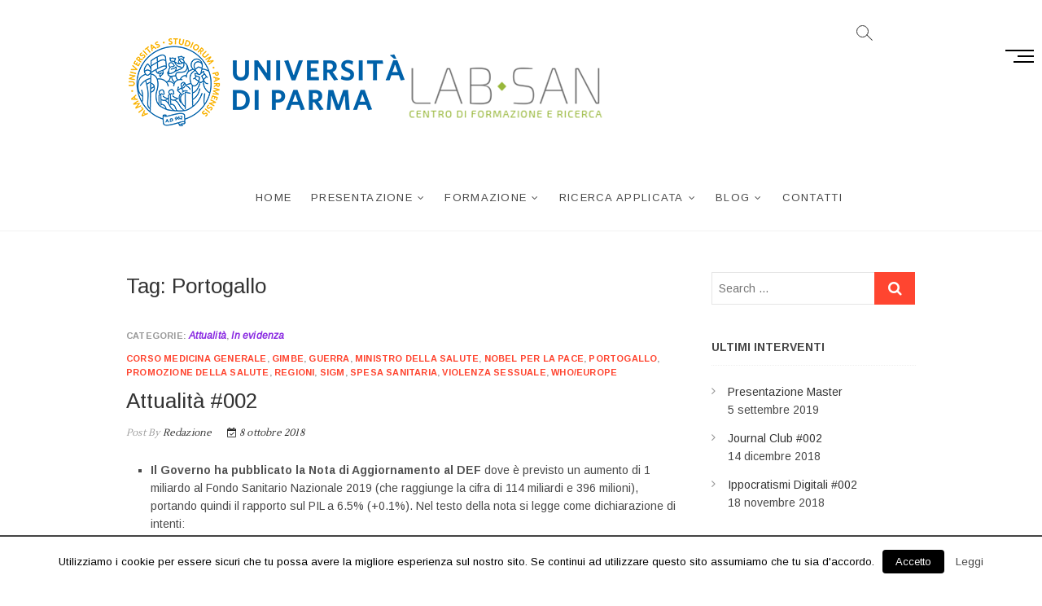

--- FILE ---
content_type: text/html; charset=UTF-8
request_url: https://lab-san.unipr.it/tag/portogallo/
body_size: 48222
content:
<!DOCTYPE html>
<html lang="it-IT">
<head>
<meta charset="UTF-8" />
<link rel="profile" href="http://gmpg.org/xfn/11" />
<title>Portogallo &#8211; LABSAN</title>
<link rel='dns-prefetch' href='//fonts.googleapis.com' />
<link rel='dns-prefetch' href='//s.w.org' />
<link rel="alternate" type="application/rss+xml" title="LABSAN &raquo; Feed" href="http://lab-san.unipr.it/feed/" />
<link rel="alternate" type="application/rss+xml" title="LABSAN &raquo; Feed dei commenti" href="http://lab-san.unipr.it/comments/feed/" />
<link rel="alternate" type="application/rss+xml" title="LABSAN &raquo; Portogallo Feed del tag" href="http://lab-san.unipr.it/tag/portogallo/feed/" />
		<script type="text/javascript">
			window._wpemojiSettings = {"baseUrl":"https:\/\/s.w.org\/images\/core\/emoji\/11\/72x72\/","ext":".png","svgUrl":"https:\/\/s.w.org\/images\/core\/emoji\/11\/svg\/","svgExt":".svg","source":{"concatemoji":"http:\/\/lab-san.unipr.it\/wp-includes\/js\/wp-emoji-release.min.js?ver=4.9.8"}};
			!function(a,b,c){function d(a,b){var c=String.fromCharCode;l.clearRect(0,0,k.width,k.height),l.fillText(c.apply(this,a),0,0);var d=k.toDataURL();l.clearRect(0,0,k.width,k.height),l.fillText(c.apply(this,b),0,0);var e=k.toDataURL();return d===e}function e(a){var b;if(!l||!l.fillText)return!1;switch(l.textBaseline="top",l.font="600 32px Arial",a){case"flag":return!(b=d([55356,56826,55356,56819],[55356,56826,8203,55356,56819]))&&(b=d([55356,57332,56128,56423,56128,56418,56128,56421,56128,56430,56128,56423,56128,56447],[55356,57332,8203,56128,56423,8203,56128,56418,8203,56128,56421,8203,56128,56430,8203,56128,56423,8203,56128,56447]),!b);case"emoji":return b=d([55358,56760,9792,65039],[55358,56760,8203,9792,65039]),!b}return!1}function f(a){var c=b.createElement("script");c.src=a,c.defer=c.type="text/javascript",b.getElementsByTagName("head")[0].appendChild(c)}var g,h,i,j,k=b.createElement("canvas"),l=k.getContext&&k.getContext("2d");for(j=Array("flag","emoji"),c.supports={everything:!0,everythingExceptFlag:!0},i=0;i<j.length;i++)c.supports[j[i]]=e(j[i]),c.supports.everything=c.supports.everything&&c.supports[j[i]],"flag"!==j[i]&&(c.supports.everythingExceptFlag=c.supports.everythingExceptFlag&&c.supports[j[i]]);c.supports.everythingExceptFlag=c.supports.everythingExceptFlag&&!c.supports.flag,c.DOMReady=!1,c.readyCallback=function(){c.DOMReady=!0},c.supports.everything||(h=function(){c.readyCallback()},b.addEventListener?(b.addEventListener("DOMContentLoaded",h,!1),a.addEventListener("load",h,!1)):(a.attachEvent("onload",h),b.attachEvent("onreadystatechange",function(){"complete"===b.readyState&&c.readyCallback()})),g=c.source||{},g.concatemoji?f(g.concatemoji):g.wpemoji&&g.twemoji&&(f(g.twemoji),f(g.wpemoji)))}(window,document,window._wpemojiSettings);
		</script>
		<style type="text/css">
img.wp-smiley,
img.emoji {
	display: inline !important;
	border: none !important;
	box-shadow: none !important;
	height: 1em !important;
	width: 1em !important;
	margin: 0 .07em !important;
	vertical-align: -0.1em !important;
	background: none !important;
	padding: 0 !important;
}
</style>
<link rel='stylesheet' id='cookielawinfo-style-css'  href='http://lab-san.unipr.it/wp-content/plugins/cookie-law-info/css/cli-style.css?ver=1.6.5' type='text/css' media='all' />
<link rel='stylesheet' id='idyllic-style-css'  href='http://lab-san.unipr.it/wp-content/themes/idyllic/style.css?ver=4.9.8' type='text/css' media='all' />
<style id='idyllic-style-inline-css' type='text/css'>
/* Slider Content With background color */
		.slider-text-content {
			background-color: rgba(255, 255, 255, 0);
			border: 1px solid rgba(255, 255, 255, 0);
			margin-bottom: 20px;
			outline: 1px solid rgba(255, 255, 255, 0);
			padding: 30px 30px 5px;
			transition: all 0.7s ease 0.7s;
		}

		.flex-active-slide .slider-text-content {
			background-color: rgba(255, 255, 255, 0.5);
			border: 1px solid rgba(255, 255, 255, 0.15);
			outline: 6px solid rgba(255, 255, 255, 0.5);
		}

		.multi-slider .slider-text-content {
			background-color: transparent;
			padding: 0;
			margin: 0;
		}

		.header-item-one.sld-plus .multi-slider .slider-text-content,
		.header-item-two.sld-plus .multi-slider .slider-text-content {
			padding: 0;
			margin: 0;
		}
		#site-branding #site-title, #site-branding #site-description{
			clip: rect(1px, 1px, 1px, 1px);
			position: absolute;
		}
</style>
<link rel='stylesheet' id='font-awesome-css'  href='http://lab-san.unipr.it/wp-content/themes/idyllic/assets/font-awesome/css/font-awesome.min.css?ver=4.9.8' type='text/css' media='all' />
<link rel='stylesheet' id='idyllic-animate-css'  href='http://lab-san.unipr.it/wp-content/themes/idyllic/assets/wow/css/animate.min.css?ver=4.9.8' type='text/css' media='all' />
<link rel='stylesheet' id='idyllic-responsive-css'  href='http://lab-san.unipr.it/wp-content/themes/idyllic/css/responsive.css?ver=4.9.8' type='text/css' media='all' />
<link rel='stylesheet' id='idyllic-google-fonts-css'  href='//fonts.googleapis.com/css?family=Arimo%3A400%2C400i%2C700%7CLustria&#038;ver=4.9.8' type='text/css' media='all' />
<link rel='stylesheet' id='wpgdprc.css-css'  href='http://lab-san.unipr.it/wp-content/plugins/wp-gdpr-compliance/assets/css/front.css?ver=1533548639' type='text/css' media='all' />
<style id='wpgdprc.css-inline-css' type='text/css'>

            div.wpgdprc .wpgdprc-switch .wpgdprc-switch-inner:before { content: 'Yes'; }
            div.wpgdprc .wpgdprc-switch .wpgdprc-switch-inner:after { content: 'No'; }
        
</style>
<script type='text/javascript' src='http://lab-san.unipr.it/wp-includes/js/jquery/jquery.js?ver=1.12.4'></script>
<script type='text/javascript' src='http://lab-san.unipr.it/wp-includes/js/jquery/jquery-migrate.min.js?ver=1.4.1'></script>
<script type='text/javascript'>
/* <![CDATA[ */
var Cli_Data = {"nn_cookie_ids":null};
/* ]]> */
</script>
<script type='text/javascript' src='http://lab-san.unipr.it/wp-content/plugins/cookie-law-info/js/cookielawinfo.js?ver=1.6.5'></script>
<!--[if lt IE 9]>
<script type='text/javascript' src='http://lab-san.unipr.it/wp-content/themes/idyllic/js/html5.js?ver=3.7.3'></script>
<![endif]-->
<script type='text/javascript' src='http://lab-san.unipr.it/wp-content/plugins/wp-gdpr-compliance/assets/vendor/micromodal/micromodal.min.js?ver=1533548640'></script>
<link rel='https://api.w.org/' href='http://lab-san.unipr.it/wp-json/' />
<link rel="EditURI" type="application/rsd+xml" title="RSD" href="http://lab-san.unipr.it/xmlrpc.php?rsd" />
<link rel="wlwmanifest" type="application/wlwmanifest+xml" href="http://lab-san.unipr.it/wp-includes/wlwmanifest.xml" /> 
<meta name="generator" content="WordPress 4.9.8" />
<script type="text/javascript">
(function(url){
	if(/(?:Chrome\/26\.0\.1410\.63 Safari\/537\.31|WordfenceTestMonBot)/.test(navigator.userAgent)){ return; }
	var addEvent = function(evt, handler) {
		if (window.addEventListener) {
			document.addEventListener(evt, handler, false);
		} else if (window.attachEvent) {
			document.attachEvent('on' + evt, handler);
		}
	};
	var removeEvent = function(evt, handler) {
		if (window.removeEventListener) {
			document.removeEventListener(evt, handler, false);
		} else if (window.detachEvent) {
			document.detachEvent('on' + evt, handler);
		}
	};
	var evts = 'contextmenu dblclick drag dragend dragenter dragleave dragover dragstart drop keydown keypress keyup mousedown mousemove mouseout mouseover mouseup mousewheel scroll'.split(' ');
	var logHuman = function() {
		if (window.wfLogHumanRan) { return; }
		window.wfLogHumanRan = true;
		var wfscr = document.createElement('script');
		wfscr.type = 'text/javascript';
		wfscr.async = true;
		wfscr.src = url + '&r=' + Math.random();
		(document.getElementsByTagName('head')[0]||document.getElementsByTagName('body')[0]).appendChild(wfscr);
		for (var i = 0; i < evts.length; i++) {
			removeEvent(evts[i], logHuman);
		}
	};
	for (var i = 0; i < evts.length; i++) {
		addEvent(evts[i], logHuman);
	}
})('//lab-san.unipr.it/?wordfence_lh=1&hid=124425071321438F0E13A69E5B6DC2D8');
</script>	<meta name="viewport" content="width=device-width" />
	<link rel="icon" href="http://lab-san.unipr.it/wp-content/uploads/2018/09/lab-SAN-150x78.png" sizes="32x32" />
<link rel="icon" href="http://lab-san.unipr.it/wp-content/uploads/2018/09/lab-SAN.png" sizes="192x192" />
<link rel="apple-touch-icon-precomposed" href="http://lab-san.unipr.it/wp-content/uploads/2018/09/lab-SAN.png" />
<meta name="msapplication-TileImage" content="http://lab-san.unipr.it/wp-content/uploads/2018/09/lab-SAN.png" />
		<style type="text/css" id="wp-custom-css">
			/**/
/**** SLIDER ****/
/* casella testo slider semitrasparente*/
.flex-active-slide .slider-text-content {
	background-color: rgba(255, 255, 255, 0.9);
	text-align: left;
}

/* nasconde pulsante e scritta "Privato" */
/* .slider-buttons .vivid-red {visibility: hidden} */
h2.slider-title {display: none}

/* nasconde "slider" e "in evidenza" dall'elenco categorie */
.widget_categories li.cat-item-7 {display: none}
/*.widget_categories li.cat-item-161 {display: none}*/

/* sfondo bianco trasparente freccia */
.flex-prev, .flex-next {background-color: rgba(255, 255, 255, 0.6); }
/**** /SLIDER ****/


/* stile link categorie */
.cat-links a {color: blueviolet !important; text-transform: none; font-style: italic; font-size: 110%}
span.cat-links::before {content: "Categorie: "}
/* nasconde categoria "featured" */
/*.cat-links a[href*="featured"] {display: none}*/

/* sticky menu toggle */
.show-menu-toggle {position: fixed;
z-index: 999;
top: 48px;}


/**/
/**** ANTEPRIMA BLOG ****/
/* titolo */
div.latest-blog-box::before {content: "Post recenti";
font-size: 3em;
font-weight: bolder}
/* taglia anteprima post */
div.latest-blog-content div.entry-content {max-height: 20em; overflow: hidden;}
div.latest-blog-content div.entry-meta {display: none}
div.latest-blog-text {padding-right: 50px;}
div.latest-blog-text::after {content: "....."; font-size: 2em;}
/* Enfasi titolo post */
div.latest-blog-text .entry-title {font-size: 2.5em; text-align: center; font-style: italic;}
/**** /ANTEPRIMA BLOG ****/
		</style>
	</head>
<body class="archive tag tag-portogallo tag-184 wp-custom-logo  small-image-blog box-slider">
<div id="page" class="site">
<!-- Masthead ============================================= -->
<header id="masthead" class="site-header ">
	<div class="header-wrap">
					<!-- Top Header============================================= -->
		<div class="top-header">
						<div class="top-bar">
				<div class="wrap">
									</div><!-- end .wrap -->
			</div><!-- end .top-bar -->
			
			<!-- Main Header============================================= -->
			<div id="sticky-header" class="clearfix">
				<div class="wrap">
					<div class="main-header clearfix">

						<!-- Main Nav ============================================= -->
						<div id="site-branding"><a href="http://lab-san.unipr.it/" class="custom-logo-link" rel="home" itemprop="url"><img width="600" height="203" src="http://lab-san.unipr.it/wp-content/uploads/2018/09/cropped-logo_piccolo.png" class="custom-logo" alt="LABSAN" itemprop="logo" srcset="http://lab-san.unipr.it/wp-content/uploads/2018/09/cropped-logo_piccolo.png 600w, http://lab-san.unipr.it/wp-content/uploads/2018/09/cropped-logo_piccolo-300x102.png 300w" sizes="(max-width: 600px) 100vw, 600px" /></a><div id="site-detail"> <h2 id="site-title"> 				<a href="http://lab-san.unipr.it/" title="LABSAN" rel="home"> LABSAN </a>
				 </h2> <!-- end .site-title --> 					<div id="site-description"> Centro di Formazione e Ricerca su Organizzazione, Qualità e Sostenibilità dei Sistemi Sanitari </div> <!-- end #site-description -->
			</div>
		</div>							<nav id="site-navigation" class="main-navigation clearfix" role="navigation">
														
								<button class="menu-toggle" aria-controls="primary-menu" aria-expanded="false">
									<span class="line-bar"></span>
								</button><!-- end .menu-toggle -->
								<ul id="primary-menu" class="menu nav-menu"><li id="menu-item-47" class="menu-item menu-item-type-custom menu-item-object-custom menu-item-home menu-item-47"><a href="http://lab-san.unipr.it/">Home</a></li>
<li id="menu-item-49" class="menu-item menu-item-type-post_type menu-item-object-page menu-item-has-children menu-item-49"><a href="http://lab-san.unipr.it/chi-siamo/">Presentazione</a>
<ul class="sub-menu">
	<li id="menu-item-52" class="menu-item menu-item-type-post_type menu-item-object-page menu-item-52"><a href="http://lab-san.unipr.it/chi-siamo/organi-collegiali/">Organi collegiali</a></li>
	<li id="menu-item-2146" class="menu-item menu-item-type-post_type menu-item-object-page menu-item-2146"><a href="http://lab-san.unipr.it/chi-siamo/collaborazioni/">Collaborazioni</a></li>
	<li id="menu-item-53" class="menu-item menu-item-type-post_type menu-item-object-page menu-item-53"><a href="http://lab-san.unipr.it/chi-siamo/regolamento/">Regolamento</a></li>
</ul>
</li>
<li id="menu-item-55" class="menu-item menu-item-type-post_type menu-item-object-page menu-item-has-children menu-item-55"><a href="http://lab-san.unipr.it/formazione/">Formazione</a>
<ul class="sub-menu">
	<li id="menu-item-56" class="menu-item menu-item-type-post_type menu-item-object-page menu-item-56"><a href="http://lab-san.unipr.it/formazione/ade/">Attività Didattiche Elettive</a></li>
	<li id="menu-item-57" class="menu-item menu-item-type-post_type menu-item-object-page menu-item-57"><a href="http://lab-san.unipr.it/formazione/tirocini/">Corsi Integrati Teorico-Pratici</a></li>
</ul>
</li>
<li id="menu-item-60" class="menu-item menu-item-type-post_type menu-item-object-page menu-item-has-children menu-item-60"><a href="http://lab-san.unipr.it/ricerca-applicata/">Ricerca applicata</a>
<ul class="sub-menu">
	<li id="menu-item-61" class="menu-item menu-item-type-post_type menu-item-object-page menu-item-61"><a href="http://lab-san.unipr.it/ricerca-applicata/comitato-scientifico/">Comitato scientifico</a></li>
	<li id="menu-item-63" class="menu-item menu-item-type-post_type menu-item-object-page menu-item-63"><a href="http://lab-san.unipr.it/ricerca-applicata/progetti/">Progetti di ricerca</a></li>
</ul>
</li>
<li id="menu-item-48" class="menu-item menu-item-type-post_type menu-item-object-page current_page_parent menu-item-has-children menu-item-48"><a href="http://lab-san.unipr.it/blog/">Blog</a>
<ul class="sub-menu">
	<li id="menu-item-2295" class="menu-item menu-item-type-post_type menu-item-object-post menu-item-2295"><a href="http://lab-san.unipr.it/comunicazioni/2018/09/24/">Presentazione</a></li>
	<li id="menu-item-2291" class="menu-item menu-item-type-taxonomy menu-item-object-category menu-item-2291"><a href="http://lab-san.unipr.it/category/comunicazioni/">Comunicazioni</a></li>
	<li id="menu-item-2292" class="menu-item menu-item-type-taxonomy menu-item-object-category menu-item-2292"><a href="http://lab-san.unipr.it/category/notizie/">Attualità</a></li>
	<li id="menu-item-2293" class="menu-item menu-item-type-taxonomy menu-item-object-category menu-item-2293"><a href="http://lab-san.unipr.it/category/articoli/">Journal club</a></li>
	<li id="menu-item-2294" class="menu-item menu-item-type-taxonomy menu-item-object-category menu-item-2294"><a href="http://lab-san.unipr.it/category/varie/">Ippocratismi digitali</a></li>
	<li id="menu-item-2344" class="menu-item menu-item-type-taxonomy menu-item-object-category menu-item-2344"><a href="http://lab-san.unipr.it/category/eventi/">Eventi da segnalare</a></li>
</ul>
</li>
<li id="menu-item-54" class="menu-item menu-item-type-post_type menu-item-object-page menu-item-54"><a href="http://lab-san.unipr.it/contatti/">Contatti</a></li>
</ul>							</nav> <!-- end #site-navigation -->
													<div id="search-toggle" class="header-search"></div>
							<div id="search-box" class="clearfix">
								<form class="search-form" action="http://lab-san.unipr.it/" method="get">
		<input type="search" name="s" class="search-field" placeholder="Search &hellip;" autocomplete="off">
	<button type="submit" class="search-submit"><i class="fa fa-search"></i></button>
	</form> <!-- end .search-form -->							</div>  <!-- end #search-box -->
														<div class="show-menu-toggle">			
									<span class="sn-text">Menu Button</span>
									<span class="bars"></span>
							  	</div>
					  						</div><!-- end .main-header -->
				</div> <!-- end .wrap -->
			</div><!-- end #sticky-header -->

		</div><!-- end .top-header -->
						<div class="side-menu-wrap">
				  	<div class="side-menu">
				  		<div class="hide-menu-toggle">			
							<span class="bars"></span>
					  	</div>
												<nav class="side-nav-wrap">
							<ul class="side-menu-list"><li class="menu-item menu-item-type-custom menu-item-object-custom menu-item-home menu-item-47"><a href="http://lab-san.unipr.it/">Home</a></li>
<li class="menu-item menu-item-type-post_type menu-item-object-page menu-item-has-children menu-item-49"><a href="http://lab-san.unipr.it/chi-siamo/">Presentazione</a>
<ul class="sub-menu">
	<li class="menu-item menu-item-type-post_type menu-item-object-page menu-item-52"><a href="http://lab-san.unipr.it/chi-siamo/organi-collegiali/">Organi collegiali</a></li>
	<li class="menu-item menu-item-type-post_type menu-item-object-page menu-item-2146"><a href="http://lab-san.unipr.it/chi-siamo/collaborazioni/">Collaborazioni</a></li>
	<li class="menu-item menu-item-type-post_type menu-item-object-page menu-item-53"><a href="http://lab-san.unipr.it/chi-siamo/regolamento/">Regolamento</a></li>
</ul>
</li>
<li class="menu-item menu-item-type-post_type menu-item-object-page menu-item-has-children menu-item-55"><a href="http://lab-san.unipr.it/formazione/">Formazione</a>
<ul class="sub-menu">
	<li class="menu-item menu-item-type-post_type menu-item-object-page menu-item-56"><a href="http://lab-san.unipr.it/formazione/ade/">Attività Didattiche Elettive</a></li>
	<li class="menu-item menu-item-type-post_type menu-item-object-page menu-item-57"><a href="http://lab-san.unipr.it/formazione/tirocini/">Corsi Integrati Teorico-Pratici</a></li>
</ul>
</li>
<li class="menu-item menu-item-type-post_type menu-item-object-page menu-item-has-children menu-item-60"><a href="http://lab-san.unipr.it/ricerca-applicata/">Ricerca applicata</a>
<ul class="sub-menu">
	<li class="menu-item menu-item-type-post_type menu-item-object-page menu-item-61"><a href="http://lab-san.unipr.it/ricerca-applicata/comitato-scientifico/">Comitato scientifico</a></li>
	<li class="menu-item menu-item-type-post_type menu-item-object-page menu-item-63"><a href="http://lab-san.unipr.it/ricerca-applicata/progetti/">Progetti di ricerca</a></li>
</ul>
</li>
<li class="menu-item menu-item-type-post_type menu-item-object-page current_page_parent menu-item-has-children menu-item-48"><a href="http://lab-san.unipr.it/blog/">Blog</a>
<ul class="sub-menu">
	<li class="menu-item menu-item-type-post_type menu-item-object-post menu-item-2295"><a href="http://lab-san.unipr.it/comunicazioni/2018/09/24/">Presentazione</a></li>
	<li class="menu-item menu-item-type-taxonomy menu-item-object-category menu-item-2291"><a href="http://lab-san.unipr.it/category/comunicazioni/">Comunicazioni</a></li>
	<li class="menu-item menu-item-type-taxonomy menu-item-object-category menu-item-2292"><a href="http://lab-san.unipr.it/category/notizie/">Attualità</a></li>
	<li class="menu-item menu-item-type-taxonomy menu-item-object-category menu-item-2293"><a href="http://lab-san.unipr.it/category/articoli/">Journal club</a></li>
	<li class="menu-item menu-item-type-taxonomy menu-item-object-category menu-item-2294"><a href="http://lab-san.unipr.it/category/varie/">Ippocratismi digitali</a></li>
	<li class="menu-item menu-item-type-taxonomy menu-item-object-category menu-item-2344"><a href="http://lab-san.unipr.it/category/eventi/">Eventi da segnalare</a></li>
</ul>
</li>
<li class="menu-item menu-item-type-post_type menu-item-object-page menu-item-54"><a href="http://lab-san.unipr.it/contatti/">Contatti</a></li>
</ul>						</nav><!-- end .side-nav-wrap -->
							<div class="social-links clearfix">
	<ul><li id="menu-item-2010" class="menu-item menu-item-type-custom menu-item-object-custom menu-item-2010"><a href="https://it-it.facebook.com/CentrodiFormazioneeRicerca/"><span class="screen-reader-text">facebook</span></a></li>
<li id="menu-item-2068" class="menu-item menu-item-type-custom menu-item-object-custom menu-item-2068"><a href="http://twitter.com"><span class="screen-reader-text">twitter</span></a></li>
</ul>	</div><!-- end .social-links -->
						</div><!-- end .side-menu -->
				</div><!-- end .side-menu-wrap -->
			</div><!-- end .header-wrap -->
	<!-- Main Slider ============================================= -->
	</header> <!-- end #masthead -->
<!-- Main Page Start ============================================= -->
<div class="site-content-contain">
	<div id="content" class="site-content">
<div class="wrap">
	<div id="primary" class="content-area">
		<main id="main" class="site-main">
							<header class="page-header">
					<h1 class="page-title">Tag: Portogallo</h1>				</header><!-- .page-header -->
				<article id="post-2463" class="post-2463 post type-post status-publish format-standard hentry category-notizie category-featured tag-corso-medicina-generale tag-gimbe tag-guerra tag-ministro-della-salute tag-nobel-per-la-pace tag-portogallo tag-promozione-della-salute tag-regioni tag-sigm tag-spesa-sanitaria tag-violenza-sessuale tag-who-europe">
				<header class="entry-header">
					<div class="entry-meta">
								<span class="cat-links">
					<a href="http://lab-san.unipr.it/category/notizie/" rel="category tag">Attualità</a>, <a href="http://lab-san.unipr.it/category/featured/" rel="category tag">In evidenza</a>				</span>
				<!-- end .cat-links -->
									<span class="tag-links">
					<a href="http://lab-san.unipr.it/tag/corso-medicina-generale/" rel="tag">corso medicina generale</a>, <a href="http://lab-san.unipr.it/tag/gimbe/" rel="tag">GIMBE</a>, <a href="http://lab-san.unipr.it/tag/guerra/" rel="tag">guerra</a>, <a href="http://lab-san.unipr.it/tag/ministro-della-salute/" rel="tag">Ministro della Salute</a>, <a href="http://lab-san.unipr.it/tag/nobel-per-la-pace/" rel="tag">Nobel per la pace</a>, <a href="http://lab-san.unipr.it/tag/portogallo/" rel="tag">Portogallo</a>, <a href="http://lab-san.unipr.it/tag/promozione-della-salute/" rel="tag">promozione della salute</a>, <a href="http://lab-san.unipr.it/tag/regioni/" rel="tag">regioni</a>, <a href="http://lab-san.unipr.it/tag/sigm/" rel="tag">SIGM</a>, <a href="http://lab-san.unipr.it/tag/spesa-sanitaria/" rel="tag">spesa sanitaria</a>, <a href="http://lab-san.unipr.it/tag/violenza-sessuale/" rel="tag">violenza sessuale</a>, <a href="http://lab-san.unipr.it/tag/who-europe/" rel="tag">WHO/Europe</a>					</span> <!-- end .tag-links -->
							</div>
						<h2 class="entry-title"> <a href="http://lab-san.unipr.it/notizie/2018/10/08/" title="Attualità #002"> Attualità #002 </a> </h2> <!-- end.entry-title -->
			 
				<div class="entry-meta">
					<span class="author vcard">Post By<a href="http://lab-san.unipr.it/author/edi_lab/" title="Redazione">
					Redazione </a></span>
					<span class="posted-on"><a title="18:17" href="http://lab-san.unipr.it/notizie/2018/10/08/"><i class="fa fa-calendar-check-o"></i>
					8 ottobre 2018 </a></span>
									</div><!-- end .entry-meta -->
						</header><!-- end .entry-header -->
			<div class="entry-content">
			<ul style="list-style-type: square;">
<li><a href="http://www.panoramasanita.it/2018/10/05/pubblicata-la-nota-di-aggiornamento-al-def-2018/"><strong>Il Governo ha pubblicato la Nota di Aggiornamento al DEF</strong></a> dove è previsto un aumento di 1 miliardo al Fondo Sanitario Nazionale 2019 (che raggiunge la cifra di 114 miliardi e 396 milioni), portando quindi il rapporto sul PIL a 6.5% (+0.1%). Nel testo della nota si legge come dichiarazione di intenti:</li>
</ul>
<blockquote><p>&#8230;le principali azioni da intraprendere in tema sanitario riguardano i seguenti ambiti: i) il personale; ii) il miglioramento della governance della spesa sanitaria; iii) la promozione dell’innovazione e della ricerca; iv) l’attuazione, il monitoraggio e l’aggiornamento dei Livelli Essenziali di Assistenza (Lea); v) investimenti nel patrimonio edilizio sanitario e l’ammodernamento tecnologico delle attrezzature</p></blockquote>
<p>Seguono i commenti di: <a href="http://www.panoramasanita.it/2018/10/08/nuovo-def-e-sanita-anaao-assomed-il-cambiamento-non-abita-qui/">Carlo Palermo</a> (ANAAO Assomed), <a href="http://www.panoramasanita.it/2018/10/08/manovra-2019-gimbe-il-debito-pubblico-cresce-ma-alla-sanita-non-spettano-nemmeno-le-briciole/">Nino Cartabellotta</a> (GIMBE), <a href="https://www.sanita24.ilsole24ore.com/art/dal-governo/2018-10-05/verso-manovra-bonaccini-priorita-investimenti-e-sanita-ministra-grillo-chiarisca-mld-piu--142456.php?uuid=AErNMvHG">Stefano Bonaccini</a> (conferenza Stato-Regioni), <a href="http://www.quotidianosanita.it/governo-e-parlamento/articolo.php?articolo_id=66392">Ivan Cavicchi</a>, <a href="http://www.quotidianosanita.it/lettere-al-direttore/articolo.php?articolo_id=66393">Antonio Panti</a>.</p>
<p>La critica principale che viene mossa è per l&#8217;insufficiente aumento del finanziamento a fronte dei bisogni e degli obiettivi auspicati nella stessa Nota, che rischiano di risultare senza coperture. A questo riguardo il ministro Grillo ha dichiarato di <a href="http://www.quotidianosanita.it/governo-e-parlamento/articolo.php?articolo_id=66350">voler reperire ulteriori risorse con il taglio degli sprechi farmaceutici</a>.</p>
<p>&nbsp;</p>
<ul style="list-style-type: square;">
<li><a href="http://www.quotidianosanita.it/lavoro-e-professioni/articolo.php?articolo_id=66000"><strong>La Commissione Sanità della Conferenza Stato-Regioni ha riaperto i termini per il bando di concorso per l&#8217;ammissione al corso di medicina generale</strong></a> (<a href="http://www.quotidianosanita.it/regioni-e-asl/articolo.php?articolo_id=66213">qui</a> la notizia della riapertura del bando relativa all&#8217;Emilia-Romagna). La decisione è stata presa in seguito all&#8217;aumento di borse stanziato in estate; inoltre si è evitata una sovrapposizione con gli scorrimenti del concorso per le scuole di specializzazione. La nuova data prevista per la prova, in attesa di conferma ufficiale, è il 17 dicembre. Per la presa di servizio si parla di marzo 2019. Sono positive le reazioni di <a href="http://www.quotidianosanita.it/lavoro-e-professioni/articolo.php?approfondimento_id=11594">Anelli</a> (FNOMCEO) e <a href="http://www.quotidianosanita.it/lavoro-e-professioni/articolo.php?approfondimento_id=11597">Scotti</a> (FIMMG), mentre il <a href="http://www.quotidianosanita.it/lavoro-e-professioni/articolo.php?articolo_id=66386">Segretariato Italiano Giovani Medici</a> esprime diverse critiche sullo slittamento della presa di servizio a marzo 2019.</li>
</ul>
<p>&nbsp;</p>
<ul style="list-style-type: square;">
<li><a href="http://www.euro.who.int/en/publications/public-health-panorama/journal-issues/volume-4,-issue-3,-september-2018"><strong>Il numero di settembre di Public Health Panorama</strong></a>, trimestrale della sezione europea della OMS, è dedicato alle malattie croniche non trasmissibili e alle politiche di prevenzione adottate dai paesi dell&#8217;area. Tra questi, il <a href="http://www.euro.who.int/__data/assets/pdf_file/0018/380331/php-4-3-cs2-eng.pdf?utm_source=WHO%2FEurope+mailing+list&amp;utm_campaign=1f0024f7ef-Public_Health_Panorama_Vol_3+issue_3_sep_2017_COPY&amp;utm_medium=email&amp;utm_term=0_60241f4736-1f0024f7ef-110550749">Portogallo</a> si è focalizzato su una strategia di promozione di una dieta salutare (EIPAS) perseguendo un approccio integrato che ha coinvolto diversi settori (sanità, educazione, industria agroalimentare, finanza) e i corrispettivi ministeri. Le numerose iniziative del piano hanno mirato da un lato a migliorare il profilo nutrizionale dei cibi e a scoraggiare la vendita di alimenti nocivi, dall&#8217;altro a diffondere e rendere accessibili informazioni di qualità, con particolare riguardo alla rieducazione nutrizionale dei ceti più deprivati: il miglioramento della cultura alimentare della popolazione è infatti indispensabile per indurre una vera promozione della salute che non passi solo attraverso divieti, tassazione e marketing.</li>
</ul>
<p>&nbsp;</p>
<ul style="list-style-type: square;">
<li><a href="http://www.quotidianosanita.it/cronache/articolo.php?articolo_id=66383"><strong>Il Nobel per la pace è stato assegnato a due attivisti contro lo stupro delle donne</strong></a> in zone di guerra. Nadia Murad è una vittima dell&#8217;ISIS in Iraq, i cui membri dopo aver assaltato il suo villaggio la hanno imprigionata e violentata per mesi. Riuscita a liberarsi, è diventata una portavoce delle donne costrette a subire abusi nei teatri di guerra. Denis Mukwege è invece un ginecologo congolese che, dopo anni trascorsi a curare donne vittime di violenza di massa, si è esposto per denunciare questi crimini rimasti impuniti con la complicità del governo.</li>
</ul>
<p>&nbsp;</p>
			</div> <!-- end .entry-content -->
					</article><!-- end .post -->		</main><!-- end #main -->
		
	</div> <!-- #primary -->

<aside id="secondary" class="widget-area">
    <aside id="search-2" class="widget widget_search"><form class="search-form" action="http://lab-san.unipr.it/" method="get">
		<input type="search" name="s" class="search-field" placeholder="Search &hellip;" autocomplete="off">
	<button type="submit" class="search-submit"><i class="fa fa-search"></i></button>
	</form> <!-- end .search-form --></aside>		<aside id="recent-posts-2" class="widget widget_recent_entries">		<h2 class="widget-title">Ultimi interventi</h2>		<ul>
											<li>
					<a href="http://lab-san.unipr.it/comunicazioni/2019/09/05/">Presentazione Master</a>
											<span class="post-date">5 settembre 2019</span>
									</li>
											<li>
					<a href="http://lab-san.unipr.it/articoli/2018/12/14/">Journal Club #002</a>
											<span class="post-date">14 dicembre 2018</span>
									</li>
											<li>
					<a href="http://lab-san.unipr.it/varie/2018/11/18/">Ippocratismi Digitali #002</a>
											<span class="post-date">18 novembre 2018</span>
									</li>
					</ul>
		</aside><aside id="archives-2" class="widget widget_archive"><h2 class="widget-title">Archivi</h2>		<ul>
			<li><a href='http://lab-san.unipr.it/2019/09/'>settembre 2019</a></li>
	<li><a href='http://lab-san.unipr.it/2018/12/'>dicembre 2018</a></li>
	<li><a href='http://lab-san.unipr.it/2018/11/'>novembre 2018</a></li>
	<li><a href='http://lab-san.unipr.it/2018/10/'>ottobre 2018</a></li>
	<li><a href='http://lab-san.unipr.it/2018/09/'>settembre 2018</a></li>
	<li><a href='http://lab-san.unipr.it/2017/08/'>agosto 2017</a></li>
		</ul>
		</aside><aside id="categories-3" class="widget widget_categories"><h2 class="widget-title">Categorie</h2>		<ul>
	<li class="cat-item cat-item-141"><a href="http://lab-san.unipr.it/category/notizie/" title="Notizie rilevanti nel campo dell&#039;organizzazione sanitaria (politica, legislazione, economia), con un breve commento.">Attualità</a>
</li>
	<li class="cat-item cat-item-140"><a href="http://lab-san.unipr.it/category/comunicazioni/" >Comunicazioni</a>
</li>
	<li class="cat-item cat-item-160"><a href="http://lab-san.unipr.it/category/eventi/" title="Congressi, conferenze e altre manifestazioni di rilievo.">Eventi da segnalare</a>
</li>
	<li class="cat-item cat-item-161"><a href="http://lab-san.unipr.it/category/featured/" >In evidenza</a>
</li>
	<li class="cat-item cat-item-143"><a href="http://lab-san.unipr.it/category/varie/" title="Interventi a tema libero - nell&#039;ambito sanitario - rivolti a studenti e giovani professionisti, con l&#039;obiettivo di informare, insegnare, stimolare.">Ippocratismi digitali</a>
</li>
	<li class="cat-item cat-item-142"><a href="http://lab-san.unipr.it/category/articoli/" title="Presentazione e discussione di articoli scientifici delle principali riviste specializzate.">Journal club</a>
</li>
	<li class="cat-item cat-item-7"><a href="http://lab-san.unipr.it/category/slider/" >Slider</a>
</li>
		</ul>
</aside><aside id="tag_cloud-3" class="widget widget_tag_cloud"><h2 class="widget-title">Tag Cloud</h2><div class="tagcloud"><a href="http://lab-san.unipr.it/tag/40-anni-ssn/" class="tag-cloud-link tag-link-171 tag-link-position-1" style="font-size: 8pt;" aria-label="40 anni SSN (1 elemento )">40 anni SSN</a>
<a href="http://lab-san.unipr.it/tag/aie/" class="tag-cloud-link tag-link-174 tag-link-position-2" style="font-size: 8pt;" aria-label="AIE (1 elemento )">AIE</a>
<a href="http://lab-san.unipr.it/tag/anaao/" class="tag-cloud-link tag-link-148 tag-link-position-3" style="font-size: 8pt;" aria-label="Anaao (1 elemento )">Anaao</a>
<a href="http://lab-san.unipr.it/tag/anmdo/" class="tag-cloud-link tag-link-187 tag-link-position-4" style="font-size: 8pt;" aria-label="anmdo (1 elemento )">anmdo</a>
<a href="http://lab-san.unipr.it/tag/austerity/" class="tag-cloud-link tag-link-154 tag-link-position-5" style="font-size: 16.4pt;" aria-label="austerity (2 elementi)">austerity</a>
<a href="http://lab-san.unipr.it/tag/bocconi/" class="tag-cloud-link tag-link-163 tag-link-position-6" style="font-size: 8pt;" aria-label="Bocconi (1 elemento )">Bocconi</a>
<a href="http://lab-san.unipr.it/tag/burnout/" class="tag-cloud-link tag-link-169 tag-link-position-7" style="font-size: 8pt;" aria-label="burnout (1 elemento )">burnout</a>
<a href="http://lab-san.unipr.it/tag/cannabis-terapeutica/" class="tag-cloud-link tag-link-190 tag-link-position-8" style="font-size: 8pt;" aria-label="cannabis terapeutica (1 elemento )">cannabis terapeutica</a>
<a href="http://lab-san.unipr.it/tag/carenza-medici/" class="tag-cloud-link tag-link-147 tag-link-position-9" style="font-size: 8pt;" aria-label="carenza medici (1 elemento )">carenza medici</a>
<a href="http://lab-san.unipr.it/tag/cdl-medicina/" class="tag-cloud-link tag-link-145 tag-link-position-10" style="font-size: 8pt;" aria-label="CdL Medicina (1 elemento )">CdL Medicina</a>
<a href="http://lab-san.unipr.it/tag/classifica-bloomberg/" class="tag-cloud-link tag-link-150 tag-link-position-11" style="font-size: 8pt;" aria-label="classifica Bloomberg (1 elemento )">classifica Bloomberg</a>
<a href="http://lab-san.unipr.it/tag/classifiche-ssn/" class="tag-cloud-link tag-link-153 tag-link-position-12" style="font-size: 8pt;" aria-label="classifiche SSN (1 elemento )">classifiche SSN</a>
<a href="http://lab-san.unipr.it/tag/corso-medicina-generale/" class="tag-cloud-link tag-link-158 tag-link-position-13" style="font-size: 16.4pt;" aria-label="corso medicina generale (2 elementi)">corso medicina generale</a>
<a href="http://lab-san.unipr.it/tag/depressione/" class="tag-cloud-link tag-link-167 tag-link-position-14" style="font-size: 8pt;" aria-label="depressione (1 elemento )">depressione</a>
<a href="http://lab-san.unipr.it/tag/dimissioni-ospedaliere/" class="tag-cloud-link tag-link-191 tag-link-position-15" style="font-size: 8pt;" aria-label="dimissioni ospedaliere (1 elemento )">dimissioni ospedaliere</a>
<a href="http://lab-san.unipr.it/tag/efficienza/" class="tag-cloud-link tag-link-151 tag-link-position-16" style="font-size: 8pt;" aria-label="efficienza (1 elemento )">efficienza</a>
<a href="http://lab-san.unipr.it/tag/esperienze-personali/" class="tag-cloud-link tag-link-168 tag-link-position-17" style="font-size: 8pt;" aria-label="esperienze personali (1 elemento )">esperienze personali</a>
<a href="http://lab-san.unipr.it/tag/eupha/" class="tag-cloud-link tag-link-175 tag-link-position-18" style="font-size: 16.4pt;" aria-label="EUPHA (2 elementi)">EUPHA</a>
<a href="http://lab-san.unipr.it/tag/fnomceo/" class="tag-cloud-link tag-link-149 tag-link-position-19" style="font-size: 8pt;" aria-label="FNOMCEO (1 elemento )">FNOMCEO</a>
<a href="http://lab-san.unipr.it/tag/forum-sistema-salute/" class="tag-cloud-link tag-link-177 tag-link-position-20" style="font-size: 8pt;" aria-label="Forum Sistema Salute (1 elemento )">Forum Sistema Salute</a>
<a href="http://lab-san.unipr.it/tag/gimbe/" class="tag-cloud-link tag-link-152 tag-link-position-21" style="font-size: 16.4pt;" aria-label="GIMBE (2 elementi)">GIMBE</a>
<a href="http://lab-san.unipr.it/tag/global-burden-of-disease/" class="tag-cloud-link tag-link-186 tag-link-position-22" style="font-size: 8pt;" aria-label="global burden of disease (1 elemento )">global burden of disease</a>
<a href="http://lab-san.unipr.it/tag/guerra/" class="tag-cloud-link tag-link-183 tag-link-position-23" style="font-size: 8pt;" aria-label="guerra (1 elemento )">guerra</a>
<a href="http://lab-san.unipr.it/tag/iss/" class="tag-cloud-link tag-link-176 tag-link-position-24" style="font-size: 8pt;" aria-label="ISS (1 elemento )">ISS</a>
<a href="http://lab-san.unipr.it/tag/london-school-of-hygiene/" class="tag-cloud-link tag-link-164 tag-link-position-25" style="font-size: 8pt;" aria-label="London School of Hygiene (1 elemento )">London School of Hygiene</a>
<a href="http://lab-san.unipr.it/tag/ministro-della-salute/" class="tag-cloud-link tag-link-144 tag-link-position-26" style="font-size: 16.4pt;" aria-label="Ministro della Salute (2 elementi)">Ministro della Salute</a>
<a href="http://lab-san.unipr.it/tag/nobel-per-la-pace/" class="tag-cloud-link tag-link-181 tag-link-position-27" style="font-size: 8pt;" aria-label="Nobel per la pace (1 elemento )">Nobel per la pace</a>
<a href="http://lab-san.unipr.it/tag/numero-chiuso/" class="tag-cloud-link tag-link-146 tag-link-position-28" style="font-size: 8pt;" aria-label="numero chiuso (1 elemento )">numero chiuso</a>
<a href="http://lab-san.unipr.it/tag/portogallo/" class="tag-cloud-link tag-link-184 tag-link-position-29" style="font-size: 8pt;" aria-label="Portogallo (1 elemento )">Portogallo</a>
<a href="http://lab-san.unipr.it/tag/prevenzione/" class="tag-cloud-link tag-link-165 tag-link-position-30" style="font-size: 8pt;" aria-label="prevenzione (1 elemento )">prevenzione</a>
<a href="http://lab-san.unipr.it/tag/promozione-della-salute/" class="tag-cloud-link tag-link-179 tag-link-position-31" style="font-size: 16.4pt;" aria-label="promozione della salute (2 elementi)">promozione della salute</a>
<a href="http://lab-san.unipr.it/tag/rapporto-medico-paziente/" class="tag-cloud-link tag-link-188 tag-link-position-32" style="font-size: 8pt;" aria-label="rapporto medico-paziente (1 elemento )">rapporto medico-paziente</a>
<a href="http://lab-san.unipr.it/tag/regioni/" class="tag-cloud-link tag-link-166 tag-link-position-33" style="font-size: 16.4pt;" aria-label="regioni (2 elementi)">regioni</a>
<a href="http://lab-san.unipr.it/tag/risk-management/" class="tag-cloud-link tag-link-185 tag-link-position-34" style="font-size: 16.4pt;" aria-label="risk management (2 elementi)">risk management</a>
<a href="http://lab-san.unipr.it/tag/salute-globale/" class="tag-cloud-link tag-link-172 tag-link-position-35" style="font-size: 8pt;" aria-label="salute globale (1 elemento )">salute globale</a>
<a href="http://lab-san.unipr.it/tag/sigm/" class="tag-cloud-link tag-link-180 tag-link-position-36" style="font-size: 8pt;" aria-label="SIGM (1 elemento )">SIGM</a>
<a href="http://lab-san.unipr.it/tag/siti/" class="tag-cloud-link tag-link-173 tag-link-position-37" style="font-size: 8pt;" aria-label="SItI (1 elemento )">SItI</a>
<a href="http://lab-san.unipr.it/tag/sostenibilita/" class="tag-cloud-link tag-link-170 tag-link-position-38" style="font-size: 8pt;" aria-label="sostenibilità (1 elemento )">sostenibilità</a>
<a href="http://lab-san.unipr.it/tag/specializzazioni-medicina/" class="tag-cloud-link tag-link-156 tag-link-position-39" style="font-size: 8pt;" aria-label="specializzazioni medicina (1 elemento )">specializzazioni medicina</a>
<a href="http://lab-san.unipr.it/tag/spesa-sanitaria/" class="tag-cloud-link tag-link-155 tag-link-position-40" style="font-size: 22pt;" aria-label="spesa sanitaria (3 elementi)">spesa sanitaria</a>
<a href="http://lab-san.unipr.it/tag/strisce-a-fumetti/" class="tag-cloud-link tag-link-189 tag-link-position-41" style="font-size: 8pt;" aria-label="strisce a fumetti (1 elemento )">strisce a fumetti</a>
<a href="http://lab-san.unipr.it/tag/studenti-medicina/" class="tag-cloud-link tag-link-157 tag-link-position-42" style="font-size: 16.4pt;" aria-label="studenti medicina (2 elementi)">studenti medicina</a>
<a href="http://lab-san.unipr.it/tag/vaccini/" class="tag-cloud-link tag-link-162 tag-link-position-43" style="font-size: 8pt;" aria-label="vaccini (1 elemento )">vaccini</a>
<a href="http://lab-san.unipr.it/tag/violenza-sessuale/" class="tag-cloud-link tag-link-182 tag-link-position-44" style="font-size: 8pt;" aria-label="violenza sessuale (1 elemento )">violenza sessuale</a>
<a href="http://lab-san.unipr.it/tag/who-europe/" class="tag-cloud-link tag-link-178 tag-link-position-45" style="font-size: 8pt;" aria-label="WHO/Europe (1 elemento )">WHO/Europe</a></div>
</aside></aside><!-- end #secondary -->
</div><!-- end .wrap -->
</div><!-- end #content -->
<!-- Footer Start ============================================= -->
<footer id="colophon" class="site-footer">
	<div class="widget-wrap">
		<div class="wrap">
			<div class="widget-area">
			<div class="column-4"><aside id="media_image-3" class="widget widget_media_image"><a href="https://www.unipr.it/"><img width="300" height="96" src="http://lab-san.unipr.it/wp-content/uploads/2018/09/UNIPR_BANDIERA_SX_POS_RGB-300x96.png" class="image wp-image-2341  attachment-medium size-medium" alt="" style="max-width: 100%; height: auto;" srcset="http://lab-san.unipr.it/wp-content/uploads/2018/09/UNIPR_BANDIERA_SX_POS_RGB-300x96.png 300w, http://lab-san.unipr.it/wp-content/uploads/2018/09/UNIPR_BANDIERA_SX_POS_RGB-768x245.png 768w, http://lab-san.unipr.it/wp-content/uploads/2018/09/UNIPR_BANDIERA_SX_POS_RGB-1024x326.png 1024w, http://lab-san.unipr.it/wp-content/uploads/2018/09/UNIPR_BANDIERA_SX_POS_RGB.png 1080w" sizes="(max-width: 300px) 100vw, 300px" /></a></aside><aside id="text-3" class="widget widget_text">			<div class="textwidget"><p>via Università, 12 &#8211; I 43121 Parma<br />
P.IVA 00308780345<br />
tel. +390521902111<br />
email: <a class="mailto" href="mailto:protocollo@pec.unipr.it">protocollo@pec.unipr.it</a></p>
</div>
		</aside></div><!-- end .column4  --><div class="column-4"><aside id="text-5" class="widget widget_text">			<div class="textwidget"><p>&nbsp;</p>
</div>
		</aside></div><!--end .column4  --><div class="column-4"><aside id="text-7" class="widget widget_text">			<div class="textwidget"><p>&nbsp;</p>
</div>
		</aside><aside id="text-6" class="widget widget_text">			<div class="textwidget"><p>Sito web creato da <a href="http://selma.unipr.it/" target="_blank" rel="noopener">Centro SELMA</a><br />
in data 10 settembre 2018</p>
<p>Sito web aggiornato in data 27 settembre 2018</p>
</div>
		</aside></div><!--end .column4  --><div class="column-4"></div><!--end .column4-->			</div> <!-- end .widget-area -->
		</div><!-- end .wrap -->
	</div> <!-- end .widget-wrap -->
		<div class="site-info" >
	<div class="wrap">
		<div class="social-links clearfix">
	<ul><li class="menu-item menu-item-type-custom menu-item-object-custom menu-item-2010"><a href="https://it-it.facebook.com/CentrodiFormazioneeRicerca/"><span class="screen-reader-text">facebook</span></a></li>
<li class="menu-item menu-item-type-custom menu-item-object-custom menu-item-2068"><a href="http://twitter.com"><span class="screen-reader-text">twitter</span></a></li>
</ul>	</div><!-- end .social-links -->
	<div class="copyright">		<a title="LABSAN" target="_blank" href="http://lab-san.unipr.it/">LABSAN</a> | 
						Designed by: <a title="Theme Freesia" target="_blank" href="https://themefreesia.com">Theme Freesia</a> <span> 
						&copy; 2026 <a title="WordPress" target="_blank" href="https://wordpress.org">WordPress</a> </span>
					</div>
				<div style="clear:both;"></div>
		</div> <!-- end .wrap -->
	</div> <!-- end .site-info -->
				<a class="go-to-top">
				<span class="icon-bg"></span>
				<span class="back-to-top-text">Top</span>
				<i class="fa fa-angle-up back-to-top-icon"></i>
			</a>
		<div class="page-overlay"></div>
</footer> <!-- end #colophon -->
</div><!-- end .site-content-contain -->
</div><!-- end #page -->
<div id="cookie-law-info-bar"><span>Utilizziamo i cookie per essere sicuri che tu possa avere la migliore esperienza sul nostro sito. Se continui ad utilizzare questo sito assumiamo che tu sia d'accordo.<a href="#"  class="cookie_action_close_header medium cli-plugin-button cli-plugin-main-button" >Accetto</a> <a href="https://www.unipr.it/ateneo/elezioni-statuto-e-regolamenti/privacy" id="CONSTANT_OPEN_URL" target="_blank"  class="cli-plugin-main-link"  >Leggi</a></span></div><div id="cookie-law-info-again"><span id="cookie_hdr_showagain">Privacy & Cookies Policy</span></div>		
		<script type="text/javascript">
			//<![CDATA[
			jQuery(document).ready(function() {
				cli_show_cookiebar({
					settings: '{"animate_speed_hide":"500","animate_speed_show":"500","background":"#fff","border":"#444","border_on":true,"button_1_button_colour":"#000","button_1_button_hover":"#000000","button_1_link_colour":"#fff","button_1_as_button":true,"button_2_button_colour":"#333","button_2_button_hover":"#292929","button_2_link_colour":"#444","button_2_as_button":false,"button_3_button_colour":"#000","button_3_button_hover":"#000000","button_3_link_colour":"#fff","button_3_as_button":true,"font_family":"inherit","header_fix":false,"notify_animate_hide":true,"notify_animate_show":false,"notify_div_id":"#cookie-law-info-bar","notify_position_horizontal":"right","notify_position_vertical":"bottom","scroll_close":false,"scroll_close_reload":false,"accept_close_reload":false,"showagain_tab":true,"showagain_background":"#fff","showagain_border":"#000","showagain_div_id":"#cookie-law-info-again","showagain_x_position":"100px","text":"#000","show_once_yn":false,"show_once":"10000"}'
				});
			});
			//]]>
		</script>
		
		<script type='text/javascript' src='http://lab-san.unipr.it/wp-content/themes/idyllic/js/idyllic-main.js?ver=4.9.8'></script>
<script type='text/javascript' src='http://lab-san.unipr.it/wp-content/themes/idyllic/assets/wow/js/wow.min.js?ver=4.9.8'></script>
<script type='text/javascript' src='http://lab-san.unipr.it/wp-content/themes/idyllic/assets/wow/js/wow-settings.js?ver=4.9.8'></script>
<script type='text/javascript' src='http://lab-san.unipr.it/wp-content/themes/idyllic/js/jquery.waypoints.min.js?ver=4.9.8'></script>
<script type='text/javascript' src='http://lab-san.unipr.it/wp-content/themes/idyllic/js/jquery.counterup.min.js?ver=4.9.8'></script>
<script type='text/javascript' src='http://lab-san.unipr.it/wp-content/themes/idyllic/js/navigation.js?ver=4.9.8'></script>
<script type='text/javascript' src='http://lab-san.unipr.it/wp-content/themes/idyllic/js/jquery.flexslider-min.js?ver=4.9.8'></script>
<script type='text/javascript'>
/* <![CDATA[ */
var idyllic_slider_value = {"idyllic_animation_effect":"slide","idyllic_slideshowSpeed":"12000","idyllic_animationSpeed":"700"};
/* ]]> */
</script>
<script type='text/javascript' src='http://lab-san.unipr.it/wp-content/themes/idyllic/js/flexslider-setting.js?ver=4.9.8'></script>
<script type='text/javascript' src='http://lab-san.unipr.it/wp-content/themes/idyllic/js/number-counter.js?ver=4.9.8'></script>
<script type='text/javascript'>
/* <![CDATA[ */
var wpgdprcData = {"ajaxURL":"http:\/\/lab-san.unipr.it\/wp-admin\/admin-ajax.php","ajaxSecurity":"65cbdba0df"};
/* ]]> */
</script>
<script type='text/javascript' src='http://lab-san.unipr.it/wp-content/plugins/wp-gdpr-compliance/assets/js/front.js?ver=1533548639'></script>
<script type='text/javascript' src='http://lab-san.unipr.it/wp-includes/js/wp-embed.min.js?ver=4.9.8'></script>
</body>
</html>